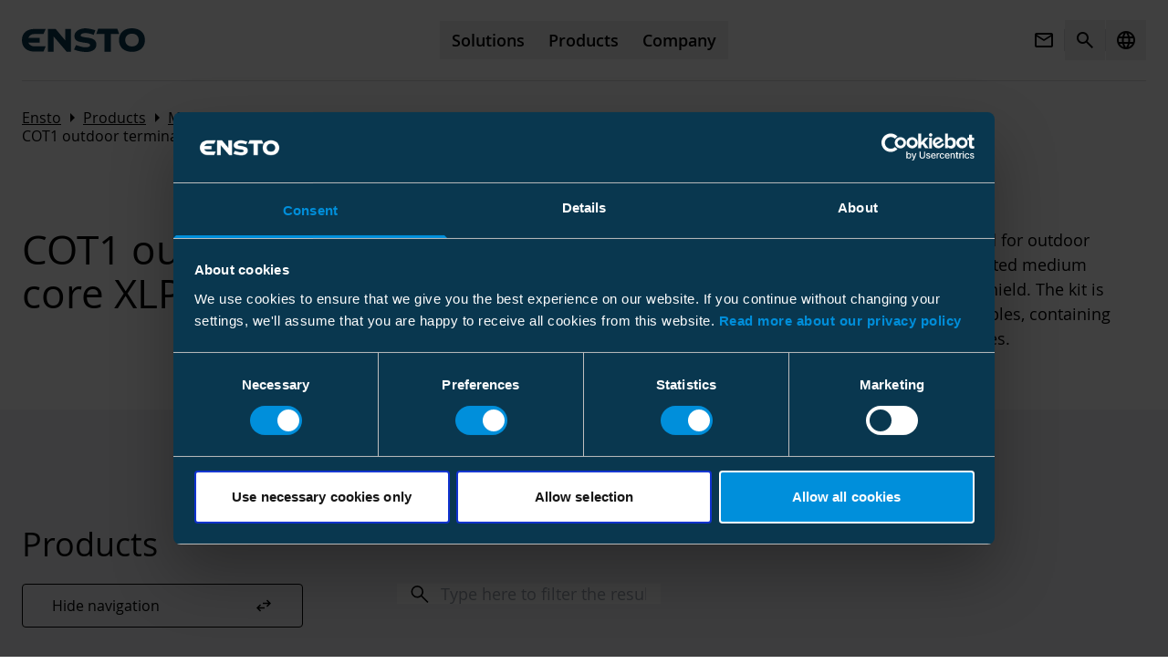

--- FILE ---
content_type: text/html; charset=utf-8
request_url: https://www.ensto.com/en-us/products/medium-voltage-distribution-and-automation/mv-underground-cable-accessories/mv-cold-shrink-terminations/cot1-outdoor-termination-kits-1-core-xlpe-with-cu-wire-shiel/
body_size: 13427
content:

<!doctype html>
<!--[if IE 9 ]>
	<html class="ie9" lang="en-US">
<![endif]-->
<!--[if (gt IE 9)|(lt IE 9)]><!-->
<html lang="en-US">
<!--<![endif]-->
<head>
    

	<meta charset="utf-8" />
	<meta http-equiv="x-ua-compatible" content="IE=10.000">
	<meta name="format-detection" content="telephone=no">
	<meta name="viewport" content="width=device-width, initial-scale=1.0 shrink-to-fit=no">
			<link rel="icon" type="image/png" sizes="32x32" href="/siteassets/company/favicon.ico">
		<link rel="icon" type="image/png" sizes="16x16" href="/siteassets/company/favicon.ico">

	<title>COT1 outdoor termination kits 1 core XLPE with Cu wire shiel | Ensto</title>
    

		<meta property="og:title" content="COT1 outdoor termination kits 1 core XLPE with Cu wire shiel" />
		<meta property="og:url" content="https://www.ensto.com/en-US/products/medium-voltage-distribution-and-automation/mv-underground-cable-accessories/mv-cold-shrink-terminations/cot1-outdoor-termination-kits-1-core-xlpe-with-cu-wire-shiel/" />
			<meta property="og:locale" content="en_US" />
			<meta property="og:description" content="COT1 outdoor termination kits 1 core XLPE with Cu wire shiel" />
			<meta property="og:type" content="article" />
			<meta property="og:image" content="https://static.ensto.com/files/primary-images/COT1_O1.jpg" />
		<meta name="twitter:card" content="summary_large_image">
		<link rel="canonical" href="https://www.ensto.com/en-US/products/medium-voltage-distribution-and-automation/mv-underground-cable-accessories/mv-cold-shrink-terminations/cot1-outdoor-termination-kits-1-core-xlpe-with-cu-wire-shiel/" />
<link href="https://www.ensto.com/products/medium-voltage-distribution-and-automation/mv-underground-cable-accessories/mv-cold-shrink-terminations/cot1-outdoor-termination-kits-1-core-xlpe-with-cu-wire-shiel/" hreflang="en" rel="alternate" /><link href="https://www.ensto.com/en-US/products/medium-voltage-distribution-and-automation/mv-underground-cable-accessories/mv-cold-shrink-terminations/cot1-outdoor-termination-kits-1-core-xlpe-with-cu-wire-shiel/" hreflang="en-US" rel="alternate" /><link href="https://www.ensto.com/fi/Tuotteet/keskijanniteratkaisut-ja-verkostoautomaatio/maakaapelivarusteet/kylmakutistepaatteet/cot1-ulkopaatepakkaukset-1-johtiminen-pex/" hreflang="fi" rel="alternate" /><link href="https://www.ensto.com/fr/Produits/distribution-hta-et-automatisation/accessoires-pour-reseaux-souterrains-hta/terminaisons-hta-retractables-a-froid/cot-kit-dextremites-exterieures-pour-cables-unipolaires-avec-ecran-cable-cuivre/" hreflang="fr" rel="alternate" /><link href="https://www.ensto.com/no/produkter/utstyr-for-12-36kv-distribusjonsnett/kabelutstyr-12-36kv/kaldkrymp-endeavslutninger/cot1-outdoor-termination-kits-1-core-xlpe-with-cu-wire-shiel/" hreflang="no" rel="alternate" /><link href="https://www.ensto.com/pl/produkty/linie-elektroenergetyczne-redniego-napicia/osprzt-do-linii-kablowych-sn/gowice-zimnokurczliwe-sn/cot1---zimnokurczliwe-gowice-napowietrzne-do-kabli-jednoyowych/" hreflang="pl" rel="alternate" /><link href="https://www.ensto.com/sv/Produkter/tillbehor-for-mellanspanning/kabeltillbehor-for-mellanspanning/kallkrympsavslut-for-mellanspanning/utomhusavslut-for-pex-isolerade-kablar-1-ledare/" hreflang="sv" rel="alternate" />
	<script>
!function(T,l,y){var S=T.location,k="script",D="instrumentationKey",C="ingestionendpoint",I="disableExceptionTracking",E="ai.device.",b="toLowerCase",w="crossOrigin",N="POST",e="appInsightsSDK",t=y.name||"appInsights";(y.name||T[e])&&(T[e]=t);var n=T[t]||function(d){var g=!1,f=!1,m={initialize:!0,queue:[],sv:"5",version:2,config:d};function v(e,t){var n={},a="Browser";return n[E+"id"]=a[b](),n[E+"type"]=a,n["ai.operation.name"]=S&&S.pathname||"_unknown_",n["ai.internal.sdkVersion"]="javascript:snippet_"+(m.sv||m.version),{time:function(){var e=new Date;function t(e){var t=""+e;return 1===t.length&&(t="0"+t),t}return e.getUTCFullYear()+"-"+t(1+e.getUTCMonth())+"-"+t(e.getUTCDate())+"T"+t(e.getUTCHours())+":"+t(e.getUTCMinutes())+":"+t(e.getUTCSeconds())+"."+((e.getUTCMilliseconds()/1e3).toFixed(3)+"").slice(2,5)+"Z"}(),iKey:e,name:"Microsoft.ApplicationInsights."+e.replace(/-/g,"")+"."+t,sampleRate:100,tags:n,data:{baseData:{ver:2}}}}var h=d.url||y.src;if(h){function a(e){var t,n,a,i,r,o,s,c,u,p,l;g=!0,m.queue=[],f||(f=!0,t=h,s=function(){var e={},t=d.connectionString;if(t)for(var n=t.split(";"),a=0;a<n.length;a++){var i=n[a].split("=");2===i.length&&(e[i[0][b]()]=i[1])}if(!e[C]){var r=e.endpointsuffix,o=r?e.location:null;e[C]="https://"+(o?o+".":"")+"dc."+(r||"services.visualstudio.com")}return e}(),c=s[D]||d[D]||"",u=s[C],p=u?u+"/v2/track":d.endpointUrl,(l=[]).push((n="SDK LOAD Failure: Failed to load Application Insights SDK script (See stack for details)",a=t,i=p,(o=(r=v(c,"Exception")).data).baseType="ExceptionData",o.baseData.exceptions=[{typeName:"SDKLoadFailed",message:n.replace(/\./g,"-"),hasFullStack:!1,stack:n+"\nSnippet failed to load ["+a+"] -- Telemetry is disabled\nHelp Link: https://go.microsoft.com/fwlink/?linkid=2128109\nHost: "+(S&&S.pathname||"_unknown_")+"\nEndpoint: "+i,parsedStack:[]}],r)),l.push(function(e,t,n,a){var i=v(c,"Message"),r=i.data;r.baseType="MessageData";var o=r.baseData;return o.message='AI (Internal): 99 message:"'+("SDK LOAD Failure: Failed to load Application Insights SDK script (See stack for details) ("+n+")").replace(/\"/g,"")+'"',o.properties={endpoint:a},i}(0,0,t,p)),function(e,t){if(JSON){var n=T.fetch;if(n&&!y.useXhr)n(t,{method:N,body:JSON.stringify(e),mode:"cors"});else if(XMLHttpRequest){var a=new XMLHttpRequest;a.open(N,t),a.setRequestHeader("Content-type","application/json"),a.send(JSON.stringify(e))}}}(l,p))}function i(e,t){f||setTimeout(function(){!t&&m.core||a()},500)}var e=function(){var n=l.createElement(k);n.src=h;var e=y[w];return!e&&""!==e||"undefined"==n[w]||(n[w]=e),n.onload=i,n.onerror=a,n.onreadystatechange=function(e,t){"loaded"!==n.readyState&&"complete"!==n.readyState||i(0,t)},n}();y.ld<0?l.getElementsByTagName("head")[0].appendChild(e):setTimeout(function(){l.getElementsByTagName(k)[0].parentNode.appendChild(e)},y.ld||0)}try{m.cookie=l.cookie}catch(p){}function t(e){for(;e.length;)!function(t){m[t]=function(){var e=arguments;g||m.queue.push(function(){m[t].apply(m,e)})}}(e.pop())}var n="track",r="TrackPage",o="TrackEvent";t([n+"Event",n+"PageView",n+"Exception",n+"Trace",n+"DependencyData",n+"Metric",n+"PageViewPerformance","start"+r,"stop"+r,"start"+o,"stop"+o,"addTelemetryInitializer","setAuthenticatedUserContext","clearAuthenticatedUserContext","flush"]),m.SeverityLevel={Verbose:0,Information:1,Warning:2,Error:3,Critical:4};var s=(d.extensionConfig||{}).ApplicationInsightsAnalytics||{};if(!0!==d[I]&&!0!==s[I]){var c="onerror";t(["_"+c]);var u=T[c];T[c]=function(e,t,n,a,i){var r=u&&u(e,t,n,a,i);return!0!==r&&m["_"+c]({message:e,url:t,lineNumber:n,columnNumber:a,error:i}),r},d.autoExceptionInstrumented=!0}return m}(y.cfg);function a(){y.onInit&&y.onInit(n)}(T[t]=n).queue&&0===n.queue.length?(n.queue.push(a),n.trackPageView({})):a()}(window,document,{src: "https://js.monitor.azure.com/scripts/b/ai.2.gbl.min.js", crossOrigin: "anonymous", cfg: { instrumentationKey:'1be117f0-5252-482f-8e59-b296abfe1086', disableCookiesUsage: false }});
</script>

	<meta name="msapplication-TileColor" content="#ffffff">
	<meta name="theme-color" content="#ffffff">
	<link href="/Static/dist/global.c6ea893ccf7d0569cd32.css" rel="stylesheet" />
	<link href="/Static/dist/designsystem.b87927c856979c2b1f05.css" rel="stylesheet" />
	

	


</head>

<body class="bg-white">
	


<!-- Google Tag Manager -->
<script>(function(w,d,s,l,i){w[l]=w[l]||[];w[l].push({'gtm.start':
new Date().getTime(),event:'gtm.js'});var f=d.getElementsByTagName(s)[0],
j=d.createElement(s),dl=l!='dataLayer'?'&l='+l:'';j.async=true;j.src=
'https://sst.ensto.com/ensto.js?id='+i+dl;f.parentNode.insertBefore(j,f);
})(window,document,'script','dataLayer','GTM-NLRQMR');</script>
<!-- End Google Tag Manager -->

<!-- Google Tag Manager (noscript) -->
<noscript><iframe src="https://www.googletagmanager.com/ns.html?id=GTM-NLRQMR"
height="0" width="0" style="display:none;visibility:hidden"></iframe></noscript>
<!-- End Google Tag Manager (noscript) -->
	
	<div class="page-wrapper overflow-hidden">

	<header class="page-header bg-white relative z-20">
		

<div class="container 4xl:max-w-screen-2xl max-w-screen-1xl z-10">
    <div class="main-navigation border-b border-misty-40 content-around flex items-center py-22">
        <div class="flex items-center md:w-3/12">
                <a href="/en-US/" class="bg-white inline-block text-effect-blue hover:text-electric-blue">
                    <svg width="135" height="26" viewBox="0 0 135 26" fill="none" xmlns="http://www.w3.org/2000/svg" class="logo max-w-[116px] md:max-w-[137px]">
                        <path fill-rule="evenodd" clip-rule="evenodd" d="M120.606 19.917C116.534 19.917 113.247 17.5868 113.247 12.9264C113.247 8.26604 116.559 5.93585 120.606 5.93585C124.677 5.93585 127.989 8.26604 127.989 12.9264C127.989 17.5868 124.677 19.917 120.606 19.917ZM120.606 0C112.757 0 106.379 4.31698 106.379 12.9264C106.379 21.5359 112.732 25.8528 120.606 25.8528C128.455 25.8528 134.857 21.5359 134.857 12.9264C134.832 4.31698 128.455 0 120.606 0Z" fill="currentColor" />
                        <path fill-rule="evenodd" clip-rule="evenodd" d="M13.4906 6.35271H23.6453L26.0736 0.760254L13.4906 0.784784C5.93585 0.784784 0 4.80743 0 13.098C0 21.3886 5.93585 25.5338 13.4906 25.5338H23.6453L26.0736 19.8188H13.4906C10.5962 19.8188 8.09434 18.1754 7.0151 15.7471H19.3774V10.4244H7.06415C8.29057 7.87346 10.4491 6.35271 13.4906 6.35271Z" fill="currentColor" />
                        <path fill-rule="evenodd" clip-rule="evenodd" d="M47.5849 0.73584V13.466L36.9887 0.73584H28.4774V25.6321H34.6585V8.85471L48.983 25.6321H53.7906V0.73584H47.5849Z" fill="currentColor" />
                        <path fill-rule="evenodd" clip-rule="evenodd" d="M104.564 0.539551H83.5679L81.4585 6.32823H90.4604V25.632H97.5981V6.32823H106.674L104.564 0.539551Z" fill="currentColor" />
                        <path fill-rule="evenodd" clip-rule="evenodd" d="M70.8623 10.1303C66.6189 9.59066 64.3377 9.10009 64.4604 7.70198C64.534 6.86802 65.2698 6.18122 66.2019 5.8133C70.8377 4.04726 78.6868 7.26047 78.6868 7.26047C78.6868 7.26047 80.2321 3.01707 80.5264 2.20764C78.9811 1.66801 72.383 -0.441419 67.3792 0.196317C61.6887 0.932166 57.5679 4.14538 57.5679 8.43783C57.5679 13.7114 61.2226 14.4963 66.1528 15.4284C71.3774 16.4341 74.6887 16.0416 74.6887 18.6416C74.6887 20.5548 71.7453 20.8246 69.2189 20.8246C65.7849 20.7756 59.3585 18.3963 59.3585 18.3963L57.1509 23.3756C57.1509 23.3756 63.0868 26.0001 70.8132 26.0001C75.0566 26.0001 81.6547 24.2341 81.6547 17.8567C81.6547 11.4793 75.1057 10.6699 70.8623 10.1303Z" fill="currentColor" />
                    </svg>
                </a>
        </div>
        <nav class="hidden mx-auto text-center md:block md:w-6/12">
            <div class="inline-block">
                <ul class="main-navigation__list flex font-primary-semibold justify-center text-left">


    <li class="main-navigation__item">
        <button class="main-navigation__link block group px-13 py-10 relative" data-dropdown="dropdown1" aria-haspopup="true" aria-expanded="false"><span class="relative md:after:block after:content-[''] md:after:absolute md:after:h-[1px] md:after:bg-black md:after:w-full md:after:scale-x-0 md:after:transition md:after:duration-300 md:after:origin-left md:after:group-hover:scale-x-100">Solutions</span></button>
        <div id="dropdown1" class="main-navigation__dropdown absolute bg-white left-0 py-80 top-[89px] w-full z-10">
            <div class="container 4xl:max-w-screen-2xl max-w-screen-1xl">
                <div class="flex mb-64">
                    <a href="/en-US/solutions/" class="flex items-center text-2xl-heading hover:text-effect-blue-80 focus:text-effect-blue-80">
                        <span class="font-primary pr-10">Solutions</span>
                        <span class="material-icons" aria-hidden="true">Arrow_forward</span>
                    </a>
                    <button class="main-navigation__dropdown-close ml-auto p-10 hover:text-effect-blue-80 focus:text-effect-blue-80">
                        <span class="material-icons">Close</span>
                    </button>
                </div>
                <div>
                    <div class="mb-24 text-grey-80 text-xs-heading uppercase"></div>
                    <div class="border-b border-misty-40 font-primary grid gap-32 grid-cols-1 pb-32 lg:grid-cols-2">
                            <div class="grid gap-32 grid-cols-2 text-body-s">
                                    <a href="/en-US/solutions/sustainable-solutions-for-electricity-distribution/" class="solution-link block group">
                                        <div class="overflow-hidden rounded-img">
                                            
		<img class="block duration-500 ease-in-out transition will-change-transform group-hover:scale-105 group-focus:scale-105" src="/siteassets/solutions/sustainable-solutions/transmission-line-with-city-lights.jpg?w=320&amp;h=180&amp;mode=DownFill&amp;hash=502a21254c6ec49e4d4bed7a096ad7a7" alt="Transmission-line-with-city-lights.jpg"
		     srcset="/siteassets/solutions/sustainable-solutions/transmission-line-with-city-lights.jpg?w=320&amp;h=180&amp;mode=DownFill&amp;hash=502a21254c6ec49e4d4bed7a096ad7a7 320w, /siteassets/solutions/sustainable-solutions/transmission-line-with-city-lights.jpg?w=660&amp;h=371&amp;mode=DownFill&amp;hash=713bb86cf2cfbced1f38c7161ba19cb4 660w"
		     sizes="(min-width: 640px) 660, 100vw" />

                                        </div>
                                    </a>
                                <ul>
                                    <li class="mb-10">
                                            <a href="/en-US/solutions/sustainable-solutions-for-electricity-distribution/" class="inline-block font-primary-bold hover:text-effect-blue-80 focus:text-effect-blue-80">Sustainable Solutions for Electricity Distribution</a>
                                    </li>
                                        <li class="mb-10">
                                            <a href="/en-US/solutions/sustainable-solutions-for-electricity-distribution/improving-the-critical-electrical-infrastructure/" class="inline-block hover:text-effect-blue-80 focus:text-effect-blue-80">Improving the Critical Electrical Infrastructure</a>
                                        </li>
                                        <li class="mb-10">
                                            <a href="/en-US/solutions/sustainable-solutions-for-electricity-distribution/shortening-power-outages/" class="inline-block hover:text-effect-blue-80 focus:text-effect-blue-80">Shortening Power Outages</a>
                                        </li>
                                        <li class="mb-10">
                                            <a href="/en-US/solutions/sustainable-solutions-for-electricity-distribution/enabling-green-transition/" class="inline-block hover:text-effect-blue-80 focus:text-effect-blue-80">Enabling Green Transition</a>
                                        </li>
                                        <li class="mb-10">
                                            <a href="/en-US/solutions/sustainable-solutions-for-electricity-distribution/mitigating-the-impact-of-extreme-weather-conditions/" class="inline-block hover:text-effect-blue-80 focus:text-effect-blue-80">Mitigating the Impact of Extreme Weather Conditions</a>
                                        </li>
                                        <li class="mb-10">
                                            <a href="/en-US/solutions/sustainable-solutions-for-electricity-distribution/improving-electrical-safety/" class="inline-block hover:text-effect-blue-80 focus:text-effect-blue-80">Improving Electrical Safety </a>
                                        </li>
                                </ul>
                            </div>
                    </div>
                </div>
                <div>
                    <div class="my-24 text-grey-80 text-xs-heading uppercase">Our Offering</div>
                    <div class="font-primary grid gap-32 grid-cols-2 pb-32 lg:grid-cols-4">
                            <ul class="text-body-s">
                                <li class="mb-10">
                                    <a href="/en-US/solutions/line-and-cable-accessories/" class="inline-block font-primary-bold group hover:text-effect-blue-80 focus:text-effect-blue-80">
                                        <div class="aspect-[16.1/9] mb-24 overflow-hidden rounded-img">
                                            
		<img class="block duration-500 ease-in-out transition will-change-transform group-hover:scale-105 group-focus:scale-105" src="/siteassets/line-and-cable-accessories.jpg?w=320&amp;h=180&amp;mode=DownFill&amp;hash=502a21254c6ec49e4d4bed7a096ad7a7" alt="Line-and-Cable-Accessories.jpg"
		     srcset="/siteassets/line-and-cable-accessories.jpg?w=320&amp;h=180&amp;mode=DownFill&amp;hash=502a21254c6ec49e4d4bed7a096ad7a7 320w, /siteassets/line-and-cable-accessories.jpg?w=660&amp;h=371&amp;mode=DownFill&amp;hash=713bb86cf2cfbced1f38c7161ba19cb4 660w"
		     sizes="(min-width: 640px) 660, 100vw" />

                                        </div>
                                        Line and Cable Accessories
                                    </a>
                                </li>
                                    <li class="mb-10">
                                        <a href="/en-US/solutions/line-and-cable-accessories/overhead-line-accessories/" class="inline-block hover:text-effect-blue-80 focus:text-effect-blue-80">Overhead Line Accessories</a>
                                    </li>
                                    <li class="mb-10">
                                        <a href="/en-US/solutions/line-and-cable-accessories/underground-cable-accessories/" class="inline-block hover:text-effect-blue-80 focus:text-effect-blue-80">Underground Cable Accessories</a>
                                    </li>
                            </ul>
                            <ul class="text-body-s">
                                <li class="mb-10">
                                    <a href="/en-US/solutions/distribution-automation/" class="inline-block font-primary-bold group hover:text-effect-blue-80 focus:text-effect-blue-80">
                                        <div class="aspect-[16.1/9] mb-24 overflow-hidden rounded-img">
                                            
		<img class="block duration-500 ease-in-out transition will-change-transform group-hover:scale-105 group-focus:scale-105" src="/siteassets/distribution-automation-senegal.jpg?w=320&amp;h=180&amp;mode=DownFill&amp;hash=502a21254c6ec49e4d4bed7a096ad7a7" alt="Distribution-Automation-Senegal.jpg"
		     srcset="/siteassets/distribution-automation-senegal.jpg?w=320&amp;h=180&amp;mode=DownFill&amp;hash=502a21254c6ec49e4d4bed7a096ad7a7 320w, /siteassets/distribution-automation-senegal.jpg?w=660&amp;h=371&amp;mode=DownFill&amp;hash=713bb86cf2cfbced1f38c7161ba19cb4 660w"
		     sizes="(min-width: 640px) 660, 100vw" />

                                        </div>
                                        Distribution Automation
                                    </a>
                                </li>
                                    <li class="mb-10">
                                        <a href="/en-US/solutions/distribution-automation/surge-protection/" class="inline-block hover:text-effect-blue-80 focus:text-effect-blue-80">Surge Protection</a>
                                    </li>
                            </ul>
                            <ul class="text-body-s">
                                <li class="mb-10">
                                    <a href="/en-US/solutions/protection-and-control/" class="inline-block font-primary-bold group hover:text-effect-blue-80 focus:text-effect-blue-80">
                                        <div class="aspect-[16.1/9] mb-24 overflow-hidden rounded-img">
                                            
		<img class="block duration-500 ease-in-out transition will-change-transform group-hover:scale-105 group-focus:scale-105" src="/siteassets/protectio-automation-and-control.jpg?w=320&amp;h=180&amp;mode=DownFill&amp;hash=502a21254c6ec49e4d4bed7a096ad7a7" alt="Protection-Automation-and-Control.jpg"
		     srcset="/siteassets/protectio-automation-and-control.jpg?w=320&amp;h=180&amp;mode=DownFill&amp;hash=502a21254c6ec49e4d4bed7a096ad7a7 320w, /siteassets/protectio-automation-and-control.jpg?w=660&amp;h=371&amp;mode=DownFill&amp;hash=713bb86cf2cfbced1f38c7161ba19cb4 660w"
		     sizes="(min-width: 640px) 660, 100vw" />

                                        </div>
                                        Protection and Control
                                    </a>
                                </li>
                                    <li class="mb-10">
                                        <a href="https://www.arcteq.com/protection-relays/" class="inline-block hover:text-effect-blue-80 focus:text-effect-blue-80">Protection Relays</a>
                                    </li>
                                    <li class="mb-10">
                                        <a href="https://www.arcteq.com/aq-100-arc-flash-protection-series/" class="inline-block hover:text-effect-blue-80 focus:text-effect-blue-80">Arc Flash Protection</a>
                                    </li>
                                    <li class="mb-10">
                                        <a href="https://www.arcteq.com/fault-detection/" class="inline-block hover:text-effect-blue-80 focus:text-effect-blue-80">Fault Detection</a>
                                    </li>
                            </ul>
                    </div>
                </div>
            </div>
        </div>
    </li>


    <li class="main-navigation__item">
        <button class="main-navigation__link block group px-13 py-10 relative" data-dropdown="dropdown2" aria-haspopup="true" aria-expanded="false"><span class="relative md:after:block after:content-[''] md:after:absolute md:after:h-[1px] md:after:bg-black md:after:w-full md:after:scale-x-0 md:after:transition md:after:duration-300 md:after:origin-left md:after:group-hover:scale-x-100">Products</span></button>
        <div id="dropdown2" class="main-navigation__dropdown absolute bg-white left-0 py-80 top-[89px] w-full z-10">
            <div class="container 4xl:max-w-screen-2xl max-w-screen-1xl">
                <div class="flex mb-64">
                    <a href="/en-US/products/" class="flex items-center text-2xl-heading hover:text-effect-blue-80 focus:text-effect-blue-80">
                        <span class="font-primary pr-10">Products</span>
                        <span class="material-icons" aria-hidden="true">Arrow_forward</span>
                    </a>
                    <button class="main-navigation__dropdown-close ml-auto p-10 hover:text-effect-blue-80 focus:text-effect-blue-80">
                        <span class="material-icons">Close</span>
                    </button>
                </div>
                <div>
                    <div class="grid gap-32 grid-cols-2 pb-32 lg:grid-cols-4 text-body-s">
                            <div>
                                <a href="/en-US/products/low-voltage-distribution-and-automation/" class="block group">
                                    <div class="mb-24 overflow-hidden rounded-img">
                                        
		<img class="block duration-500 ease-in-out transition group-hover:scale-105 group-focus:scale-105" src="/siteassets/products/low-voltage-distribution-automation.jpg?w=320&amp;h=180&amp;mode=DownFill&amp;hash=502a21254c6ec49e4d4bed7a096ad7a7" alt="low-voltage-distribution-automation.jpg"
		     srcset="/siteassets/products/low-voltage-distribution-automation.jpg?w=320&amp;h=180&amp;mode=DownFill&amp;hash=502a21254c6ec49e4d4bed7a096ad7a7 320w, /siteassets/products/low-voltage-distribution-automation.jpg?w=660&amp;h=371&amp;mode=DownFill&amp;hash=713bb86cf2cfbced1f38c7161ba19cb4 660w"
		     sizes="(min-width: 640px) 660, 100vw" />

                                    </div>
                                    <div class="inline-block font-primary-bold group-hover:text-effect-blue-80 group-focus:text-effect-blue-80">Low voltage distribution and automation</div>
                                </a>
                            </div>
                            <div>
                                <a href="/en-US/products/medium-voltage-distribution-and-automation/" class="block group">
                                    <div class="mb-24 overflow-hidden rounded-img">
                                        
		<img class="block duration-500 ease-in-out transition group-hover:scale-105 group-focus:scale-105" src="/siteassets/products/medium-voltage-distribution-automation-.jpg?w=320&amp;h=180&amp;mode=DownFill&amp;hash=502a21254c6ec49e4d4bed7a096ad7a7" alt="medium-voltage-distribution-automation-.jpg"
		     srcset="/siteassets/products/medium-voltage-distribution-automation-.jpg?w=320&amp;h=180&amp;mode=DownFill&amp;hash=502a21254c6ec49e4d4bed7a096ad7a7 320w, /siteassets/products/medium-voltage-distribution-automation-.jpg?w=660&amp;h=371&amp;mode=DownFill&amp;hash=713bb86cf2cfbced1f38c7161ba19cb4 660w"
		     sizes="(min-width: 640px) 660, 100vw" />

                                    </div>
                                    <div class="inline-block font-primary-bold group-hover:text-effect-blue-80 group-focus:text-effect-blue-80">Medium voltage distribution and automation</div>
                                </a>
                            </div>
                    </div>
                </div>
                    <div class="pt-32">
                        <a href="/en-US/products/downloads/" class="button button--electric-blue">Go to Downloads</a>
                    </div>
            </div>
        </div>
    </li>


    <li class="main-navigation__item">
        <button class="main-navigation__link block group px-13 py-10 relative" data-dropdown="dropdown3" aria-haspopup="true" aria-expanded="false"><span class="relative md:after:block after:content-[''] md:after:absolute md:after:h-[1px] md:after:bg-black md:after:w-full md:after:scale-x-0 md:after:transition md:after:duration-300 md:after:origin-left md:after:group-hover:scale-x-100">Company</span></button>
        <div id="dropdown3" class="main-navigation__dropdown absolute bg-white left-0 py-80 top-[89px] w-full z-10">
            <div class="container 4xl:max-w-screen-2xl max-w-screen-1xl">
                <div class="flex mb-64">
                    <a href="/en-US/company/" class="flex items-center text-2xl-heading hover:text-effect-blue-80 focus:text-effect-blue-80">
                        <span class="font-primary pr-10">Company</span>
                        <span class="material-icons" aria-hidden="true">Arrow_forward</span>
                    </a>
                    <button class="main-navigation__dropdown-close ml-auto p-10 hover:text-effect-blue-80 focus:text-effect-blue-80">
                        <span class="material-icons">Close</span>
                    </button>
                </div>
                <div>
                    <div class="font-primary grid gap-32 grid-cols-2 pb-32 lg:grid-cols-4 text-body-s">
                        <div class="col-span-3 grid gap-32 grid-cols-2 lg:grid-cols-3">
                                <ul>
                                    <li class="mb-10">
                                        <a href="/en-US/company/about-us/" class="inline-block font-primary-bold hover:text-effect-blue-80 focus:text-effect-blue-80">About Us</a>
                                    </li>
                                        <li class="mb-10">
                                            <a href="/en-US/company/about-us/owners-board-management/" class="inline-block text-body-s hover:text-grey-60 focus:text-grey-60">Owners, Board and Management</a>
                                        </li>
                                        <li class="mb-10">
                                            <a href="/en-US/company/about-us/values/" class="inline-block text-body-s hover:text-grey-60 focus:text-grey-60">Values</a>
                                        </li>
                                        <li class="mb-10">
                                            <a href="/en-US/company/about-us/history/" class="inline-block text-body-s hover:text-grey-60 focus:text-grey-60">History</a>
                                        </li>
                                </ul>
                                <ul>
                                    <li class="mb-10">
                                        <a href="/en-US/company/careers/" class="inline-block font-primary-bold hover:text-effect-blue-80 focus:text-effect-blue-80">Careers and Personnel</a>
                                    </li>
                                        <li class="mb-10">
                                            <a href="/company/newsroom/blogs/?categoryTag=36" class="inline-block text-body-s hover:text-grey-60 focus:text-grey-60">Meet Ensto People</a>
                                        </li>
                                        <li class="mb-10">
                                            <a href="https://careers.ensto.com/" class="inline-block text-body-s hover:text-grey-60 focus:text-grey-60">Join Us</a>
                                        </li>
                                </ul>
                                <ul>
                                    <li class="mb-10">
                                        <a href="/en-US/company/way-of-working/" class="inline-block font-primary-bold hover:text-effect-blue-80 focus:text-effect-blue-80">Way of Working</a>
                                    </li>
                                        <li class="mb-10">
                                            <a href="/en-US/company/way-of-working/general-sales-conditions/" class="inline-block text-body-s hover:text-grey-60 focus:text-grey-60">General Sales Conditions</a>
                                        </li>
                                        <li class="mb-10">
                                            <a href="/en-US/company/way-of-working/standard-guarantee-and-liability-terms/" class="inline-block text-body-s hover:text-grey-60 focus:text-grey-60">Standard Guarantee and Liability Terms</a>
                                        </li>
                                        <li class="mb-10">
                                            <a href="/en-US/company/way-of-working/policies-and-certificates/" class="inline-block text-body-s hover:text-grey-60 focus:text-grey-60">Policies and Certificates</a>
                                        </li>
                                        <li class="mb-10">
                                            <a href="/en-US/company/way-of-working/supplying-to-ensto/" class="inline-block text-body-s hover:text-grey-60 focus:text-grey-60">Supplying to Ensto</a>
                                        </li>
                                </ul>
                                <ul>
                                    <li class="mb-10">
                                        <a href="/en-US/company/newsroom/" class="inline-block font-primary-bold hover:text-effect-blue-80 focus:text-effect-blue-80">Newsroom</a>
                                    </li>
                                        <li class="mb-10">
                                            <a href="/company/newsroom/articles/?categoryTag=35" class="inline-block text-body-s hover:text-grey-60 focus:text-grey-60">Articles</a>
                                        </li>
                                        <li class="mb-10">
                                            <a href="/company/newsroom/blogs/?categoryTag=36" class="inline-block text-body-s hover:text-grey-60 focus:text-grey-60">Blogs</a>
                                        </li>
                                        <li class="mb-10">
                                            <a href="/company/newsroom/company-news/?categoryTag=87" class="inline-block text-body-s hover:text-grey-60 focus:text-grey-60">Company News</a>
                                        </li>
                                        <li class="mb-10">
                                            <a href="/company/newsroom/customer-cases/?categoryTag=90" class="inline-block text-body-s hover:text-grey-60 focus:text-grey-60">Customer Cases</a>
                                        </li>
                                        <li class="mb-10">
                                            <a href="/company/newsroom/product-news/?categoryTag=88" class="inline-block text-body-s hover:text-grey-60 focus:text-grey-60">Product News</a>
                                        </li>
                                </ul>
                                <ul>
                                    <li class="mb-10">
                                        <a href="/en-US/company/sustainability/" class="inline-block font-primary-bold hover:text-effect-blue-80 focus:text-effect-blue-80">Sustainability</a>
                                    </li>
                                        <li class="mb-10">
                                            <a href="/en-US/company/sustainability/climate-and-circularity/" class="inline-block text-body-s hover:text-grey-60 focus:text-grey-60">Climate and Circularity</a>
                                        </li>
                                        <li class="mb-10">
                                            <a href="/en-US/company/sustainability/safe-workplace/" class="inline-block text-body-s hover:text-grey-60 focus:text-grey-60">Safe and Inclusive Workplace</a>
                                        </li>
                                        <li class="mb-10">
                                            <a href="/en-US/company/sustainability/ethics-and-compliance/" class="inline-block text-body-s hover:text-grey-60 focus:text-grey-60">Ethics and Compliance</a>
                                        </li>
                                        <li class="mb-10">
                                            <a href="/en-US/company/sustainability/whistleblowing-channel/" class="inline-block text-body-s hover:text-grey-60 focus:text-grey-60">Whistleblowing Channel</a>
                                        </li>
                                </ul>
                                <ul>
                                    <li class="mb-10">
                                        <a href="/en-US/company/contacts/" class="inline-block font-primary-bold hover:text-effect-blue-80 focus:text-effect-blue-80">Contacts</a>
                                    </li>
                                        <li class="mb-10">
                                            <a href="/en-US/company/contacts/contact-us/" class="inline-block text-body-s hover:text-grey-60 focus:text-grey-60">Contact Us</a>
                                        </li>
                                        <li class="mb-10">
                                            <a href="/en-US/company/contacts/ensto-companies/" class="inline-block text-body-s hover:text-grey-60 focus:text-grey-60">Ensto Companies Worldwide</a>
                                        </li>
                                </ul>
                        </div>
                            <div class="main-navigation__dropdown-highlight col-span-1 relative">
                                <a href="/en-US/company/careers/" class="block group">
                                    <div class="mb-24 overflow-hidden rounded-img">
                                        

                                    </div>
                                    <div class="font-primary-bold mb-16 text-m-heading group-hover:text-effect-blue-80 group-focus:text-effect-blue-80">Careers and Personnel</div>
                                    <div class="font-primary mb-24 text-body-s">Ensto is an international tech company creating smart electricity distribution networks. But we also do so much more. We want to build the world&#x2019;s best connections, and help our people feel more connected with their work, each other, and the environment.&#x200B;</div>
                                    <div class="inline-flex items-center justify-center font-primary-bold group-hover:text-effect-blue-80 group-focus:text-effect-blue-80">
                                        <span class="pr-10">Read More</span>
                                        <span class="material-icons" aria-hidden="true">Arrow_forward</span>
                                    </div>
                                </a>
                            </div>
                    </div>
                </div>
            </div>
        </div>
    </li>
                </ul>
            </div>
        </nav>
        <div class="text-right ml-auto md:w-3/12">
            <div class="inline-block">
                <ul class="main-navigation-utils__list flex justify-end">
                        <li class="hidden md:flex md:items-center">
                            <a href="/en-US/company/contacts/contact-us/" class="flex group items-center p-10">
                                <span class="material-icons font-light relative md:after:block after:content-[''] md:after:absolute md:after:h-[1px] md:after:bg-black md:after:w-full md:after:scale-x-0 md:after:transition md:after:duration-300 md:after:origin-left md:after:group-hover:scale-x-100">Mail</span>
                            </a>
                        </li>
                        <li class="hidden items-center md:flex">
                            <span class="bg-misty-40 block h-24 w-1"></span>
                        </li>
                    <li class="header-search flex items-center">
                        <button class="main-navigation__link main-navigation__link-search flex group items-center p-5 md:p-10" data-dropdown="dropdown4" aria-haspopup="true" aria-expanded="false">
                            <span class="material-icons font-light relative md:after:block after:content-[''] md:after:absolute md:after:h-[1px] md:after:bg-black md:after:w-full md:after:scale-x-0 md:after:transition md:after:duration-300 md:after:origin-left md:after:group-hover:scale-x-100">Search</span>
                        </button>
                        <div id="dropdown4" class="main-navigation__dropdown absolute bg-white left-0 py-80 top-[90px] w-full z-10 md:top-[89px]">
                            <div class="container max-w-screen-1xl 4xl:max-w-screen-2xl">
                                <div class="flex mb-64">
                                    <div class="flex items-center text-2xl-heading">
                                        <span class="pr-10">What are you looking for?</span>
                                    </div>
                                    <button class="main-navigation__dropdown-close ml-auto p-10 hover:text-grey-60 focus:text-grey-60">
                                        <span class="material-icons">Close</span>
                                    </button>
                                </div>
                                
	<div data-react-component="navigationSearch" data-props='{"heading":"What are you looking for?","searchLabel":"Search","cancelLabel":"Cancel","suggestionsLabel":"Suggested searches","searchTip":"Click Search for more detailed results","searchPageUrl":"/en-US/search/","lang":"en-US","placeholder":"Write a search word..."}'></div>

                            </div>
                        </div>
                    </li>
                    <li class="hidden items-center md:flex">
                        <span class="bg-misty-40 block h-24 w-1"></span>
                    </li>
                    <li class="header-language-selector md:items-center">
                        <button class="main-navigation__link group hidden items-center p-10 md:flex" data-dropdown="dropdown5" aria-haspopup="true" aria-expanded="false">
                            <span class="material-icons font-light relative md:after:block after:content-[''] md:after:absolute md:after:h-[1px] md:after:bg-black md:after:w-full md:after:scale-x-0 md:after:transition md:after:duration-300 md:after:origin-left md:after:group-hover:scale-x-100">language</span>
                        </button>
                        <div id="dropdown5" class="main-navigation__dropdown absolute bg-white left-0 py-80 top-[89px] w-full z-10">
                            <div class="container max-w-screen-1xl 4xl:max-w-screen-2xl">
                                <div class="flex mb-64">
                                    <div class="flex items-center text-2xl-heading">
                                        <span class="pr-10">Choose Market Area</span>
                                    </div>
                                    <button class="main-navigation__dropdown-close ml-auto p-10 hover:text-grey-60 focus:text-grey-60">
                                        <span class="material-icons">Close</span>
                                    </button>
                                </div>
                                <div class="grid grid-cols-1 gap-32 sm:grid-cols-2 md:grid-cols-4 xl:grid-cols-6">
                                        <a href="/fi/" target="_top" class="block relative text-left md:border-b md:border-electric-blue md:after:block after:content-[''] md:after:absolute md:after:h-[1px] md:after:bg-black md:after:w-full md:after:scale-x-0 md:after:transition md:after:duration-300 md:after:origin-left md:after:hover:scale-x-100 md:hover:text-effect-blue-80"><span class="block md:p-16 md:pl-0">Finland</span></a>
                                        <a href="/fr/" target="_top" class="block relative text-left md:border-b md:border-electric-blue md:after:block after:content-[''] md:after:absolute md:after:h-[1px] md:after:bg-black md:after:w-full md:after:scale-x-0 md:after:transition md:after:duration-300 md:after:origin-left md:after:hover:scale-x-100 md:hover:text-effect-blue-80"><span class="block md:p-16 md:pl-0">France</span></a>
                                        <a href="/no/" target="_top" class="block relative text-left md:border-b md:border-electric-blue md:after:block after:content-[''] md:after:absolute md:after:h-[1px] md:after:bg-black md:after:w-full md:after:scale-x-0 md:after:transition md:after:duration-300 md:after:origin-left md:after:hover:scale-x-100 md:hover:text-effect-blue-80"><span class="block md:p-16 md:pl-0">Norway</span></a>
                                        <a href="/pl/" target="_top" class="block relative text-left md:border-b md:border-electric-blue md:after:block after:content-[''] md:after:absolute md:after:h-[1px] md:after:bg-black md:after:w-full md:after:scale-x-0 md:after:transition md:after:duration-300 md:after:origin-left md:after:hover:scale-x-100 md:hover:text-effect-blue-80"><span class="block md:p-16 md:pl-0">Poland</span></a>
                                        <a href="/sv/" target="_top" class="block relative text-left md:border-b md:border-electric-blue md:after:block after:content-[''] md:after:absolute md:after:h-[1px] md:after:bg-black md:after:w-full md:after:scale-x-0 md:after:transition md:after:duration-300 md:after:origin-left md:after:hover:scale-x-100 md:hover:text-effect-blue-80"><span class="block md:p-16 md:pl-0">Sweden</span></a>
                                        <a href="/en-US/" target="_top" class="block relative text-left md:border-b md:border-electric-blue md:after:block after:content-[''] md:after:absolute md:after:h-[1px] md:after:bg-black md:after:w-full md:after:scale-x-0 md:after:transition md:after:duration-300 md:after:origin-left md:after:hover:scale-x-100 md:hover:text-effect-blue-80"><span class="block md:p-16 md:pl-0">North America</span></a>
                                </div>
                                <div class="pt-[8.2rem]">
                                    <a href="/" class="button button--electric-blue">Go to Global Site</a>
                                </div>
                            </div>
                        </div>
                    </li>
                    <li class="md:hidden">
                        <button class="mobile-navigation-toggler" aria-expanded="false">
                            <span aria-hidden="true"></span>
                            <strong class="sr-only">Menu</strong>
                        </button>
                    </li>
                </ul>
            </div>
        </div>
        <nav class="mobile-navigation bg-white absolute hidden h-[calc(100vh-95px)] left-0 overflow-auto overflow-x-hidden px-25 top-[96px] w-full md:!hidden" aria-hidden="true">
            <ul class="absolute z-40 duration-300 ease-in-out h-[calc(100%-75px)] left-0 px-25 py-16 transition-all translate-y-0 text-body-l w-full">


    <li>
        <a href="#" class="mobile-navigation-link flex items-center py-20">
            <span class="mr-auto">Solutions</span>
            <span class="material-icons ml-8" aria-hidden="true">Arrow_forward</span>
        </a>
        <ul class="lvl2 absolute w-full h-full px-25 top-0 left-0 translate-x-full z-10 hidden">
            <li class="mobile-navigation-back">
                <a href="#" class="flex font-primary-bold items-center py-20 text-xs-heading">
                    <span class="material-icons mr-8" aria-hidden="true">Arrow_back</span>
                    <span>Main menu</span>
                </a>
            </li>
            <li>
                <a href="/en-US/solutions/" class="flex items-center py-20">
                    <span class="underline underline-offset-4">Solutions</span>
                </a>
            </li>
                <li>
                    <a href="#" class="mobile-navigation-link flex items-center py-20 text-sm">
                        <span class="mr-auto">Sustainable Solutions for Electricity Distribution</span>
                        <span class="material-icons ml-8" aria-hidden="true">Arrow_forward</span>
                    </a>
                        <ul class="lvl3 absolute w-full h-full px-25 top-0 left-0 translate-x-full z-10 hidden">
                            <li class="mobile-navigation-back">
                                <a href="#" class="flex font-primary-bold items-center py-20 text-xs-heading">
                                    <span class="material-icons mr-8" aria-hidden="true">Arrow_back</span>
                                    <span>Solutions</span>
                                </a>
                            </li>
                            <li>
                                    <a href="/en-US/solutions/sustainable-solutions-for-electricity-distribution/" class="flex items-center py-20">
                                        <span class="underline">Sustainable Solutions for Electricity Distribution</span>
                                    </a>
                            </li>
                                <li>
                                    <a href="/en-US/solutions/sustainable-solutions-for-electricity-distribution/improving-the-critical-electrical-infrastructure/" class="flex items-center py-20 text-sm">
                                        <span>Improving the Critical Electrical Infrastructure</span>
                                    </a>
                                </li>
                                <li>
                                    <a href="/en-US/solutions/sustainable-solutions-for-electricity-distribution/shortening-power-outages/" class="flex items-center py-20 text-sm">
                                        <span>Shortening Power Outages</span>
                                    </a>
                                </li>
                                <li>
                                    <a href="/en-US/solutions/sustainable-solutions-for-electricity-distribution/enabling-green-transition/" class="flex items-center py-20 text-sm">
                                        <span>Enabling Green Transition</span>
                                    </a>
                                </li>
                                <li>
                                    <a href="/en-US/solutions/sustainable-solutions-for-electricity-distribution/mitigating-the-impact-of-extreme-weather-conditions/" class="flex items-center py-20 text-sm">
                                        <span>Mitigating the Impact of Extreme Weather Conditions</span>
                                    </a>
                                </li>
                                <li>
                                    <a href="/en-US/solutions/sustainable-solutions-for-electricity-distribution/improving-electrical-safety/" class="flex items-center py-20 text-sm">
                                        <span>Improving Electrical Safety </span>
                                    </a>
                                </li>
                        </ul>
                </li>
                <li>
                    <a href="#" class="mobile-navigation-link flex items-center py-20 text-sm">
                        <span class="mr-auto">Line and Cable Accessories</span>
                        <span class="material-icons ml-8" aria-hidden="true">Arrow_forward</span>
                    </a>
                        <ul class="lvl3 absolute w-full h-full px-25 top-0 left-0 translate-x-full z-10 hidden">
                            <li class="mobile-navigation-back">
                                <a href="#" class="flex font-primary-bold items-center py-20 text-xs-heading">
                                    <span class="material-icons mr-8" aria-hidden="true">Arrow_back</span>
                                    <span>Solutions</span>
                                </a>
                            </li>
                            <li>
                                <a href="/en-US/solutions/line-and-cable-accessories/" class="flex items-center py-20">
                                    <span class="underline">Line and Cable Accessories</span>
                                </a>
                            </li>
                                <li>
                                    <a href="/en-US/solutions/line-and-cable-accessories/overhead-line-accessories/" class="flex items-center py-20 text-sm">
                                        <span>Overhead Line Accessories</span>
                                    </a>
                                </li>
                                <li>
                                    <a href="/en-US/solutions/line-and-cable-accessories/underground-cable-accessories/" class="flex items-center py-20 text-sm">
                                        <span>Underground Cable Accessories</span>
                                    </a>
                                </li>
                        </ul>
                </li>
                <li>
                    <a href="#" class="mobile-navigation-link flex items-center py-20 text-sm">
                        <span class="mr-auto">Distribution Automation</span>
                        <span class="material-icons ml-8" aria-hidden="true">Arrow_forward</span>
                    </a>
                        <ul class="lvl3 absolute w-full h-full px-25 top-0 left-0 translate-x-full z-10 hidden">
                            <li class="mobile-navigation-back">
                                <a href="#" class="flex font-primary-bold items-center py-20 text-xs-heading">
                                    <span class="material-icons mr-8" aria-hidden="true">Arrow_back</span>
                                    <span>Solutions</span>
                                </a>
                            </li>
                            <li>
                                <a href="/en-US/solutions/distribution-automation/" class="flex items-center py-20">
                                    <span class="underline">Distribution Automation</span>
                                </a>
                            </li>
                                <li>
                                    <a href="/en-US/solutions/distribution-automation/surge-protection/" class="flex items-center py-20 text-sm">
                                        <span>Surge Protection</span>
                                    </a>
                                </li>
                        </ul>
                </li>
                <li>
                    <a href="#" class="mobile-navigation-link flex items-center py-20 text-sm">
                        <span class="mr-auto">Protection and Control</span>
                        <span class="material-icons ml-8" aria-hidden="true">Arrow_forward</span>
                    </a>
                        <ul class="lvl3 absolute w-full h-full px-25 top-0 left-0 translate-x-full z-10 hidden">
                            <li class="mobile-navigation-back">
                                <a href="#" class="flex font-primary-bold items-center py-20 text-xs-heading">
                                    <span class="material-icons mr-8" aria-hidden="true">Arrow_back</span>
                                    <span>Solutions</span>
                                </a>
                            </li>
                            <li>
                                <a href="/en-US/solutions/protection-and-control/" class="flex items-center py-20">
                                    <span class="underline">Protection and Control</span>
                                </a>
                            </li>
                                <li>
                                    <a href="https://www.arcteq.com/protection-relays/" class="flex items-center py-20 text-sm">
                                        <span>Protection Relays</span>
                                    </a>
                                </li>
                                <li>
                                    <a href="https://www.arcteq.com/aq-100-arc-flash-protection-series/" class="flex items-center py-20 text-sm">
                                        <span>Arc Flash Protection</span>
                                    </a>
                                </li>
                                <li>
                                    <a href="https://www.arcteq.com/fault-detection/" class="flex items-center py-20 text-sm">
                                        <span>Fault Detection</span>
                                    </a>
                                </li>
                        </ul>
                </li>
        </ul>
    </li>


    <li>
        <a href="#" class="mobile-navigation-link flex items-center py-20">
            <span class="mr-auto">Products</span>
            <span class="material-icons ml-8" aria-hidden="true">Arrow_forward</span>
        </a>
        <ul class="lvl2 absolute w-full h-full px-25 top-0 left-0 translate-x-full z-10 hidden">
            <li class="mobile-navigation-back">
                <a href="#" class="flex font-primary-bold items-center py-20 text-xs-heading">
                    <span class="material-icons mr-8" aria-hidden="true">Arrow_back</span>
                    <span>Main menu</span>
                </a>
            </li>
            <li>
                <a href="/en-US/products/" class="flex items-center py-20">
                    <span class="underline underline-offset-4">Products</span>
                </a>
            </li>
                <li>
                    <a href="/en-US/products/low-voltage-distribution-and-automation/" class="flex items-center py-20 text-sm">
                        <span class="mr-auto">Low voltage distribution and automation</span>
                    </a>

                </li>
                <li>
                    <a href="/en-US/products/medium-voltage-distribution-and-automation/" class="flex items-center py-20 text-sm">
                        <span class="mr-auto">Medium voltage distribution and automation</span>
                    </a>

                </li>
            <li>
                    <div class="pt-32">
                        <a href="/en-US/products/downloads/" class="button button--electric-blue">Go to Downloads</a>
                    </div>
            </li>
        </ul>
    </li>


    <li>
        <a href="#" class="mobile-navigation-link flex items-center py-20">
            <span class="mr-auto">Company</span>
            <span class="material-icons ml-8" aria-hidden="true">Arrow_forward</span>
        </a>
        <ul class="lvl2 absolute w-full h-full px-25 top-0 left-0 translate-x-full z-10 hidden">
            <li class="mobile-navigation-back">
                <a href="#" class="flex font-primary-bold items-center py-20 text-xs-heading">
                    <span class="material-icons mr-8" aria-hidden="true">Arrow_back</span>
                    <span>Main menu</span>
                </a>
            </li>
            <li>
                <a href="/en-US/company/" class="flex items-center py-20">
                    <span class="underline underline-offset-4">Company</span>
                </a>
            </li>
                <li>
                    <a href="#" class="mobile-navigation-link flex items-center py-20 text-sm">
                        <span class="mr-auto">About Us</span>
                        <span class="material-icons ml-8" aria-hidden="true">Arrow_forward</span>
                    </a>
                    <ul class="lvl3 absolute w-full h-full px-25 top-0 left-0 translate-x-full z-10 hidden">
                        <li class="mobile-navigation-back">
                            <a href="#" class="flex font-primary-bold items-center py-20 text-xs-heading">
                                <span class="material-icons mr-8" aria-hidden="true">Arrow_back</span>
                                <span>Company</span>
                            </a>
                        </li>
                        <li>
                            <a href="/en-US/company/about-us/" class="flex items-center py-20">
                                <span class="underline">About Us</span>
                            </a>
                        </li>
                            <li>
                                <a href="/en-US/company/about-us/owners-board-management/" class="flex items-center py-20 text-sm">
                                    <span>Owners, Board and Management</span>
                                </a>
                            </li>
                            <li>
                                <a href="/en-US/company/about-us/values/" class="flex items-center py-20 text-sm">
                                    <span>Values</span>
                                </a>
                            </li>
                            <li>
                                <a href="/en-US/company/about-us/history/" class="flex items-center py-20 text-sm">
                                    <span>History</span>
                                </a>
                            </li>
                    </ul>
                </li>
                <li>
                    <a href="#" class="mobile-navigation-link flex items-center py-20 text-sm">
                        <span class="mr-auto">Careers and Personnel</span>
                        <span class="material-icons ml-8" aria-hidden="true">Arrow_forward</span>
                    </a>
                    <ul class="lvl3 absolute w-full h-full px-25 top-0 left-0 translate-x-full z-10 hidden">
                        <li class="mobile-navigation-back">
                            <a href="#" class="flex font-primary-bold items-center py-20 text-xs-heading">
                                <span class="material-icons mr-8" aria-hidden="true">Arrow_back</span>
                                <span>Company</span>
                            </a>
                        </li>
                        <li>
                            <a href="/en-US/company/careers/" class="flex items-center py-20">
                                <span class="underline">Careers and Personnel</span>
                            </a>
                        </li>
                            <li>
                                <a href="/company/newsroom/blogs/?categoryTag=36" class="flex items-center py-20 text-sm">
                                    <span>Meet Ensto People</span>
                                </a>
                            </li>
                            <li>
                                <a href="https://careers.ensto.com/" class="flex items-center py-20 text-sm">
                                    <span>Join Us</span>
                                </a>
                            </li>
                    </ul>
                </li>
                <li>
                    <a href="#" class="mobile-navigation-link flex items-center py-20 text-sm">
                        <span class="mr-auto">Way of Working</span>
                        <span class="material-icons ml-8" aria-hidden="true">Arrow_forward</span>
                    </a>
                    <ul class="lvl3 absolute w-full h-full px-25 top-0 left-0 translate-x-full z-10 hidden">
                        <li class="mobile-navigation-back">
                            <a href="#" class="flex font-primary-bold items-center py-20 text-xs-heading">
                                <span class="material-icons mr-8" aria-hidden="true">Arrow_back</span>
                                <span>Company</span>
                            </a>
                        </li>
                        <li>
                            <a href="/en-US/company/way-of-working/" class="flex items-center py-20">
                                <span class="underline">Way of Working</span>
                            </a>
                        </li>
                            <li>
                                <a href="/en-US/company/way-of-working/general-sales-conditions/" class="flex items-center py-20 text-sm">
                                    <span>General Sales Conditions</span>
                                </a>
                            </li>
                            <li>
                                <a href="/en-US/company/way-of-working/standard-guarantee-and-liability-terms/" class="flex items-center py-20 text-sm">
                                    <span>Standard Guarantee and Liability Terms</span>
                                </a>
                            </li>
                            <li>
                                <a href="/en-US/company/way-of-working/policies-and-certificates/" class="flex items-center py-20 text-sm">
                                    <span>Policies and Certificates</span>
                                </a>
                            </li>
                            <li>
                                <a href="/en-US/company/way-of-working/supplying-to-ensto/" class="flex items-center py-20 text-sm">
                                    <span>Supplying to Ensto</span>
                                </a>
                            </li>
                    </ul>
                </li>
                <li>
                    <a href="#" class="mobile-navigation-link flex items-center py-20 text-sm">
                        <span class="mr-auto">Newsroom</span>
                        <span class="material-icons ml-8" aria-hidden="true">Arrow_forward</span>
                    </a>
                    <ul class="lvl3 absolute w-full h-full px-25 top-0 left-0 translate-x-full z-10 hidden">
                        <li class="mobile-navigation-back">
                            <a href="#" class="flex font-primary-bold items-center py-20 text-xs-heading">
                                <span class="material-icons mr-8" aria-hidden="true">Arrow_back</span>
                                <span>Company</span>
                            </a>
                        </li>
                        <li>
                            <a href="/en-US/company/newsroom/" class="flex items-center py-20">
                                <span class="underline">Newsroom</span>
                            </a>
                        </li>
                            <li>
                                <a href="/company/newsroom/articles/?categoryTag=35" class="flex items-center py-20 text-sm">
                                    <span>Articles</span>
                                </a>
                            </li>
                            <li>
                                <a href="/company/newsroom/blogs/?categoryTag=36" class="flex items-center py-20 text-sm">
                                    <span>Blogs</span>
                                </a>
                            </li>
                            <li>
                                <a href="/company/newsroom/company-news/?categoryTag=87" class="flex items-center py-20 text-sm">
                                    <span>Company News</span>
                                </a>
                            </li>
                            <li>
                                <a href="/company/newsroom/customer-cases/?categoryTag=90" class="flex items-center py-20 text-sm">
                                    <span>Customer Cases</span>
                                </a>
                            </li>
                            <li>
                                <a href="/company/newsroom/product-news/?categoryTag=88" class="flex items-center py-20 text-sm">
                                    <span>Product News</span>
                                </a>
                            </li>
                    </ul>
                </li>
                <li>
                    <a href="#" class="mobile-navigation-link flex items-center py-20 text-sm">
                        <span class="mr-auto">Sustainability</span>
                        <span class="material-icons ml-8" aria-hidden="true">Arrow_forward</span>
                    </a>
                    <ul class="lvl3 absolute w-full h-full px-25 top-0 left-0 translate-x-full z-10 hidden">
                        <li class="mobile-navigation-back">
                            <a href="#" class="flex font-primary-bold items-center py-20 text-xs-heading">
                                <span class="material-icons mr-8" aria-hidden="true">Arrow_back</span>
                                <span>Company</span>
                            </a>
                        </li>
                        <li>
                            <a href="/en-US/company/sustainability/" class="flex items-center py-20">
                                <span class="underline">Sustainability</span>
                            </a>
                        </li>
                            <li>
                                <a href="/en-US/company/sustainability/climate-and-circularity/" class="flex items-center py-20 text-sm">
                                    <span>Climate and Circularity</span>
                                </a>
                            </li>
                            <li>
                                <a href="/en-US/company/sustainability/safe-workplace/" class="flex items-center py-20 text-sm">
                                    <span>Safe and Inclusive Workplace</span>
                                </a>
                            </li>
                            <li>
                                <a href="/en-US/company/sustainability/ethics-and-compliance/" class="flex items-center py-20 text-sm">
                                    <span>Ethics and Compliance</span>
                                </a>
                            </li>
                            <li>
                                <a href="/en-US/company/sustainability/whistleblowing-channel/" class="flex items-center py-20 text-sm">
                                    <span>Whistleblowing Channel</span>
                                </a>
                            </li>
                    </ul>
                </li>
                <li>
                    <a href="#" class="mobile-navigation-link flex items-center py-20 text-sm">
                        <span class="mr-auto">Contacts</span>
                        <span class="material-icons ml-8" aria-hidden="true">Arrow_forward</span>
                    </a>
                    <ul class="lvl3 absolute w-full h-full px-25 top-0 left-0 translate-x-full z-10 hidden">
                        <li class="mobile-navigation-back">
                            <a href="#" class="flex font-primary-bold items-center py-20 text-xs-heading">
                                <span class="material-icons mr-8" aria-hidden="true">Arrow_back</span>
                                <span>Company</span>
                            </a>
                        </li>
                        <li>
                            <a href="/en-US/company/contacts/" class="flex items-center py-20">
                                <span class="underline">Contacts</span>
                            </a>
                        </li>
                            <li>
                                <a href="/en-US/company/contacts/contact-us/" class="flex items-center py-20 text-sm">
                                    <span>Contact Us</span>
                                </a>
                            </li>
                            <li>
                                <a href="/en-US/company/contacts/ensto-companies/" class="flex items-center py-20 text-sm">
                                    <span>Ensto Companies Worldwide</span>
                                </a>
                            </li>
                    </ul>
                </li>
        </ul>
    </li>
                <li class="border-t border-misty-40 mb-30 mt-20"></li>
                <li class="text-body-m">
                    <a href="/en-US/company/contacts/contact-us/" class="flex items-center py-10">
                        <span class="material-icons mr-8" aria-hidden="true">Mail</span>
                        <span>Contact</span>
                    </a>
                </li>
                <li>
                    <button type="button" class="mobile-navigation-link  flex items-center py-10 text-body-m w-full">
                        <span class="material-icons mr-8" aria-hidden="true">Language</span>
                        <span class="mr-auto">Choose market area</span>
                        <span class="material-icons ml-8" aria-hidden="true">Arrow_forward</span>
                    </button>
                    <ul class="lvl2 absolute w-full h-full px-25 top-0 left-0 translate-x-full z-10 hidden">
                        <li class="mobile-navigation-back">
                            <a href="#" class="flex font-primary-bold items-center py-20 text-xs-heading">
                                <span class="material-icons mr-8" aria-hidden="true">Arrow_back</span>
                                <span>Main menu</span>
                            </a>
                        </li>
                        <li>
                            <span class="flex items-center py-20">Choose Market Area</span>
                        </li>
                            <li><a href="/fi/" class="block py-20 text-sm">Finland</a></li>
                            <li><a href="/fr/" class="block py-20 text-sm">France</a></li>
                            <li><a href="/no/" class="block py-20 text-sm">Norway</a></li>
                            <li><a href="/pl/" class="block py-20 text-sm">Poland</a></li>
                            <li><a href="/sv/" class="block py-20 text-sm">Sweden</a></li>
                            <li><a href="/en-US/" class="block py-20 text-sm">North America</a></li>
                        <li class="py-32">
                            <a href="/" class="button button--electric-blue">Go to Global Site</a>
                        </li>
                    </ul>
                </li>
            </ul>
        </nav>
    </div>
</div>
	</header>
		<main class="page-body WindchillCategory">
			


	<nav class="breadcrumbs container 4xl:max-w-screen-2xl max-w-screen-1xl flex flex-wrap text-sm md:gap-x-8 items-center my-14 md:my-28">
			<a class="underline" href="https://www.ensto.com/en-US/">Ensto</a>
			<span class="material-icons w-24">Arrow_right</span>
			<a class="underline" href="https://www.ensto.com/en-US/products/">Products</a>
			<span class="material-icons w-24">Arrow_right</span>
			<a class="underline" href="https://www.ensto.com/en-US/products/medium-voltage-distribution-and-automation/">Medium voltage distribution and automation</a>
			<span class="material-icons w-24">Arrow_right</span>
			<a class="underline" href="https://www.ensto.com/en-US/products/medium-voltage-distribution-and-automation/mv-underground-cable-accessories/">MV Underground cable accessories</a>
			<span class="material-icons w-24">Arrow_right</span>
			<a class="underline" href="https://www.ensto.com/en-US/products/medium-voltage-distribution-and-automation/mv-underground-cable-accessories/mv-cold-shrink-terminations/">MV Cold shrink terminations</a>
			<span class="material-icons w-24">Arrow_right</span>
		<span aria-current="page">COT1 outdoor termination kits 1 core XLPE with Cu <span>...</span></span>
	</nav>



<div class="hero">
    <div class="container 4xl:max-w-screen-2xl max-w-screen-1xl">
        <div class="gap-32 flex flex-col py-32 md:py-64 md:gap-32 md:grid md:grid-cols-12">
            <h1 class="text-4xl-heading md:col-span-7">COT1 outdoor termination kits 1 core XLPE with Cu wire shiel</h1>
            <div class="md:col-start-9 col-span-4">
                <div class="text-body-s">The termination kit is used for outdoor terminating of XLPE insulated medium voltage cables with wire shield. The kit is suitable for single core cables, containing components for three cores.</div>
            </div>
        </div>
    </div>

</div>

<div class="category-page bg-effect-blue-5">
    <div class="container 4xl:max-w-screen-2xl max-w-screen-1xl">
        
	<div data-react-component="categoryPage" data-props='{"hasChildCategories":false,"navigationTreeModel":{"lang":{"heading":"Products"},"nodes":[{"lineNumber":0,"name":"Low voltage distribution and automation","link":"/en-US/products/low-voltage-distribution-and-automation/","selected":false,"childNodes":[],"productCount":0,"hasProducts":false,"code":"WEB3925"},{"lineNumber":0,"name":"Medium voltage distribution and automation","link":"/en-US/products/medium-voltage-distribution-and-automation/","selected":false,"childNodes":[{"lineNumber":0,"name":"MV Overhead line accessories","link":"/en-US/products/medium-voltage-distribution-and-automation/mv-overhead-line-accessories/","selected":false,"childNodes":[],"productCount":0,"hasProducts":false,"code":"WEB3932"},{"lineNumber":0,"name":"MV Surge arresters","link":"/en-US/products/medium-voltage-distribution-and-automation/mv-surge-arresters/","selected":false,"childNodes":[],"productCount":0,"hasProducts":false,"code":"WEB0052"},{"lineNumber":0,"name":"MV Underground cable accessories","link":"/en-US/products/medium-voltage-distribution-and-automation/mv-underground-cable-accessories/","selected":false,"childNodes":[{"lineNumber":0,"name":"MV Mechanical cable connectors","link":"/en-US/products/medium-voltage-distribution-and-automation/mv-underground-cable-accessories/mv-mechanical-cable-connectors/","selected":false,"childNodes":[],"productCount":0,"hasProducts":false,"code":"WEB0310"}],"productCount":0,"hasProducts":false,"code":"WEB0167"},{"lineNumber":0,"selected":false,"childNodes":[],"productCount":0,"hasProducts":false,"code":"Sahkoasemat"},{"lineNumber":0,"selected":false,"childNodes":[],"productCount":0,"hasProducts":false,"code":"Smart-Secondary-Substations_1"},{"lineNumber":0,"selected":false,"childNodes":[],"productCount":0,"hasProducts":false,"code":"Laitesuojat_1"},{"lineNumber":0,"selected":false,"childNodes":[],"productCount":0,"hasProducts":false,"code":"Maasulkuvirran-ja-loistehon-kompensointi_1"}],"productCount":0,"hasProducts":false,"code":"WEB3926"}]},"currentLanguage":"en-US","categoryCode":"WEB0211","texts":{"heading":"Products","searchInputPlaceholder":"Type here to filter the results","attributeNames":{"name":"Name","code":"Code","gtin":"GTIN","electricityNumber":"Electricity number","installationInstructions":"Installation instructions"},"showNavigation":"Show navigation","hideNavigation":"Hide navigation"}}'></div>

    </div>
    <div class="bg-white">
        

    </div>
</div>
			<div class="overlay"></div>
		</main>

    <footer class="page-footer bg-effect-blue text-white">
        

<div class="container 4xl:max-w-screen-2xl max-w-screen-1xl">
    <div class="pb-40 pt-60">
        <div class="flex flex-wrap items-center justify-between">
                <a href="/en-US/">
                    <svg class="my-24" aria-hidden="true" width="125" height="24" viewBox="0 0 125 24" fill="none" xmlns="http://www.w3.org/2000/svg">
                        <path fill-rule="evenodd" clip-rule="evenodd" d="M111.328 18.3849C107.57 18.3849 104.536 16.234 104.536 11.9321C104.536 7.63019 107.593 5.47925 111.328 5.47925C115.087 5.47925 118.143 7.63019 118.143 11.9321C118.143 16.234 115.087 18.3849 111.328 18.3849ZM111.328 0C104.083 0 98.1963 3.98491 98.1963 11.9321C98.1963 19.8792 104.06 23.8642 111.328 23.8642C118.574 23.8642 124.483 19.8792 124.483 11.9321C124.46 3.98491 118.574 0 111.328 0Z" fill="white" />
                        <path fill-rule="evenodd" clip-rule="evenodd" d="M12.4528 5.86417H21.8264L24.0679 0.701904L12.4528 0.724547C5.47925 0.724547 0 4.43776 0 12.0906C0 19.7434 5.47925 23.5698 12.4528 23.5698H21.8264L24.0679 18.2944H12.4528C9.78113 18.2944 7.4717 16.7774 6.47547 14.5359H17.8868V9.62266H6.52076C7.65283 7.26794 9.64528 5.86417 12.4528 5.86417Z" fill="white" />
                        <path fill-rule="evenodd" clip-rule="evenodd" d="M43.9244 0.679199V12.4301L34.1432 0.679199H26.2866V23.6603H31.9923V8.17354L45.2149 23.6603H49.6527V0.679199H43.9244Z" fill="white" />
                        <path fill-rule="evenodd" clip-rule="evenodd" d="M96.5207 0.498047H77.1396L75.1924 5.84145H83.5018V23.6603H90.0905V5.84145H98.4679L96.5207 0.498047Z" fill="white" />
                        <path fill-rule="evenodd" clip-rule="evenodd" d="M65.4115 9.35088C61.4945 8.85276 59.3888 8.39994 59.5021 7.10937C59.57 6.33956 60.2492 5.70559 61.1096 5.36597C65.3888 3.73578 72.6341 6.70182 72.6341 6.70182C72.6341 6.70182 74.0605 2.78484 74.3322 2.03767C72.9058 1.53956 66.8153 -0.407614 62.1964 0.181065C56.9436 0.860311 53.1398 3.82635 53.1398 7.78861C53.1398 12.6565 56.5134 13.3811 61.0643 14.2414C65.887 15.1697 68.9436 14.8075 68.9436 17.2075C68.9436 18.9735 66.2266 19.2226 63.8945 19.2226C60.7247 19.1773 54.7926 16.9811 54.7926 16.9811L52.7549 21.5773C52.7549 21.5773 58.2341 23.9999 65.3662 23.9999C69.2832 23.9999 75.3737 22.3697 75.3737 16.483C75.3737 10.5962 69.3285 9.84899 65.4115 9.35088Z" fill="white" />
                    </svg>
                </a>
            <div class="pt-24 w-full sm:pt-0 sm:w-auto">
                <button class="footer-language-toggler button button--white-outline align-center inline-flex items-center px-24 py-9 self-center md:py-10">
                    <span class="material-icons font-extralight pr-16 text-[22px] md:text-[26px]">language</span>
                    <span class="leading-none text-button">Choose Market Area</span>
                </button>
                <div class="footer-language-selector hidden fixed flex inset-0 items-center justify-center pointer-events-none text-black top-0 w-full z-10">
                    <div class="bg-white container max-h-[calc(100%-2.4rem)] max-w-screen-xl m-24 overflow-y-auto p-48 pointer-events-auto sm:h-auto">
                        <div class="flex mb-64">
                            <div class="flex items-center text-2xl-heading">
                                <span class="pr-10">Choose Market Area</span>
                            </div>
                            <button class="footer-language-selector__close ml-auto p-10 hover:text-grey-60 focus:text-grey-60">
                                <span class="material-icons">Close</span>
                            </button>
                        </div>
                        <div class="grid grid-cols-1 gap-32 sm:grid-cols-2 md:grid-cols-4 xl:grid-cols-6">
                                <a href="/fi/" target="_top" class="block relative text-sm md:border-b md:border-electric-blue md:text-l md:after:block after:content-[''] md:after:absolute md:after:h-[1px] md:after:bg-black md:after:w-full md:after:scale-x-0 md:after:transition md:after:duration-300 md:after:origin-left md:after:hover:scale-x-100 md:hover:text-effect-blue-80"><span class="block md:p-16 md:pl-0">Finland</span></a>
                                <a href="/fr/" target="_top" class="block relative text-sm md:border-b md:border-electric-blue md:text-l md:after:block after:content-[''] md:after:absolute md:after:h-[1px] md:after:bg-black md:after:w-full md:after:scale-x-0 md:after:transition md:after:duration-300 md:after:origin-left md:after:hover:scale-x-100 md:hover:text-effect-blue-80"><span class="block md:p-16 md:pl-0">France</span></a>
                                <a href="/no/" target="_top" class="block relative text-sm md:border-b md:border-electric-blue md:text-l md:after:block after:content-[''] md:after:absolute md:after:h-[1px] md:after:bg-black md:after:w-full md:after:scale-x-0 md:after:transition md:after:duration-300 md:after:origin-left md:after:hover:scale-x-100 md:hover:text-effect-blue-80"><span class="block md:p-16 md:pl-0">Norway</span></a>
                                <a href="/pl/" target="_top" class="block relative text-sm md:border-b md:border-electric-blue md:text-l md:after:block after:content-[''] md:after:absolute md:after:h-[1px] md:after:bg-black md:after:w-full md:after:scale-x-0 md:after:transition md:after:duration-300 md:after:origin-left md:after:hover:scale-x-100 md:hover:text-effect-blue-80"><span class="block md:p-16 md:pl-0">Poland</span></a>
                                <a href="/sv/" target="_top" class="block relative text-sm md:border-b md:border-electric-blue md:text-l md:after:block after:content-[''] md:after:absolute md:after:h-[1px] md:after:bg-black md:after:w-full md:after:scale-x-0 md:after:transition md:after:duration-300 md:after:origin-left md:after:hover:scale-x-100 md:hover:text-effect-blue-80"><span class="block md:p-16 md:pl-0">Sweden</span></a>
                                <a href="/en-US/" target="_top" class="block relative text-sm md:border-b md:border-electric-blue md:text-l md:after:block after:content-[''] md:after:absolute md:after:h-[1px] md:after:bg-black md:after:w-full md:after:scale-x-0 md:after:transition md:after:duration-300 md:after:origin-left md:after:hover:scale-x-100 md:hover:text-effect-blue-80"><span class="block md:p-16 md:pl-0">North America</span></a>
                        </div>
                        <div class="pt-[8.2rem]">
                            <a href="/" class="button button--electric-blue leading-none py-15">Go to Global Site</a>
                        </div>
                    </div>
                </div>
            </div>
        </div>
        <div class="pb-48 pt-60 gap-32 grid grid-cols-1 sm:grid-cols-2 md:grid-cols-3 md:pb-100 lg:grid-cols-6">
        <ul class="flex flex-col gap-20">
            <li class="font-primary-semibold text-l-heading md:text-xl-heading">
                    <a href="/en-US/solutions/" class="hover:underline">Solutions</a>
            </li>
                <li class="text-body-s hidden sm:block">
                            <a href="/en-US/solutions/line-and-cable-accessories/" class="hover:underline">Line and Cable Accessories</a>
                </li>
                <li class="text-body-s hidden sm:block">
                            <a href="/en-US/solutions/distribution-automation/" class="hover:underline">Distribution Automation</a>
                </li>
                <li class="text-body-s hidden sm:block">
                            <a href="/en-US/solutions/protection-and-control/" class="hover:underline">Protection, Automation and Control</a>
                </li>
        </ul>
        <ul class="flex flex-col gap-20">
            <li class="font-primary-semibold text-l-heading md:text-xl-heading">
                    <a href="/en-US/products/" class="hover:underline">Products</a>
            </li>
                <li class="text-body-s hidden sm:block">
                            <a href="/en-US/products/low-voltage-distribution-and-automation/" class="hover:underline">Low voltage distribution and automation</a>
                </li>
                <li class="text-body-s hidden sm:block">
                            <a href="/en-US/products/medium-voltage-distribution-and-automation/" class="hover:underline">Medium voltage distribution and automation</a>
                </li>
        </ul>
        <ul class="flex flex-col gap-20">
            <li class="font-primary-semibold text-l-heading md:text-xl-heading">
                    <a href="/en-US/company/" class="hover:underline">Company</a>
            </li>
                <li class="text-body-s hidden sm:block">
                            <a href="/en-US/company/about-us/" class="hover:underline">About Us</a>
                </li>
                <li class="text-body-s hidden sm:block">
                            <a href="/en-US/company/careers/" class="hover:underline">Careers</a>
                </li>
                <li class="text-body-s hidden sm:block">
                            <a href="/en-US/company/way-of-working/" class="hover:underline">Way of Working</a>
                </li>
                <li class="text-body-s hidden sm:block">
                            <a href="/en-US/company/newsroom/" class="hover:underline">Newsroom</a>
                </li>
                <li class="text-body-s hidden sm:block">
                            <a href="/en-US/company/sustainability/" class="hover:underline">Sustainability</a>
                </li>
                <li class="text-body-s hidden sm:block">
                            <a href="/en-US/company/contacts/" class="hover:underline">Contacts</a>
                </li>
        </ul>
        <ul class="flex flex-col gap-20">
            <li class="font-primary-semibold text-l-heading md:text-xl-heading">
Follow us            </li>
                <li class="text-body-s ">
                            <a href="https://www.linkedin.com/company/ensto-north-america/" target="_blank" class="hover:underline">LinkedIn</a>
                </li>
                <li class="text-body-s ">
                            <a href="https://www.instagram.com/enstogroup/" target="_blank" class="hover:underline">Instagram</a>
                </li>
                <li class="text-body-s ">
                            <a href="https://www.facebook.com/EnstoGroup" target="_blank" class="hover:underline">Facebook</a>
                </li>
                <li class="text-body-s ">
                            <a href="https://x.com/EnstoGroup" target="_blank" class="hover:underline">X</a>
                </li>
                <li class="text-body-s ">
                            <a href="https://www.youtube.com/EnstoGroup" target="_blank" class="hover:underline">YouTube</a>
                </li>
        </ul>
        </div>
            <div class="border-t border-effect-blue-80 pt-48 sm:pt-32">
                <ul class="flex flex-wrap gap-20">
                        <li class="w-full sm:w-auto">
                            <a href="/en-US/company/way-of-working/policies-and-certificates/cookie-policy/" class="text-body-s hover:underline">Cookie Policy</a>
                        </li>
                        <li class="w-full sm:w-auto">
                            <a href="/en-US/company/way-of-working/policies-and-certificates/privacy-policy-for-website-users/" class="text-body-s hover:underline">Privacy Policy</a>
                        </li>
                </ul>
            </div>
    </div>
</div>

    </footer>
		<script defer="defer" src="/Util/Find/epi-util/find.js"></script>
<script>
document.addEventListener('DOMContentLoaded',function(){if(typeof FindApi === 'function'){var api = new FindApi();api.setApplicationUrl('/');api.setServiceApiBaseUrl('/find_v2/');api.processEventFromCurrentUri();api.bindWindowEvents();api.bindAClickEvent();api.sendBufferedEvents();}})
</script>

	</div>
    <script type='text/javascript' src='/Static/dist/global.c6ea893ccf7d0569cd32.js'></script>
	<script type='text/javascript' src='/Static/dist/vendors.6956f27ed4a16d56442c.js'></script>
    

</body>
</html>

--- FILE ---
content_type: text/css
request_url: https://www.ensto.com/Static/dist/designsystem.b87927c856979c2b1f05.css
body_size: 825
content:
.help-grid-toggler{background:#0073e1;color:#000;font-family:sans-serif;left:0;padding:10px;position:fixed;top:200px;z-index:9999}.help-grid-toggler svg{height:auto;width:20px}.help-grid-toggler svg path{fill:#fff;opacity:.6;transition:fill .3s}.help-grid-toggler.is-active svg path{opacity:1}.ds-nav{backdrop-filter:blur(4px);-webkit-backdrop-filter:blur(4px);background:hsla(0,0%,100%,.8);border:1px solid hsla(0,0%,100%,.18);box-shadow:0 8px 32px 0 rgba(0,0,0,.1);left:1px;position:fixed;top:240px;transform:translateX(-200px);transition:transform .3s;width:200px;z-index:9999}.ds-nav:hover{transform:translateX(0)}.ds-nav h1{background:#0073e1;color:#000;font-family:sans-serif;padding:10px;position:absolute;right:-40px;top:0}.ds-nav h1 svg{height:auto;width:20px}.ds-nav h1 svg path{fill:#fff}.ds-nav li{list-style-type:none}.ds-nav a{border-left:5px solid #111;display:block;margin:0 0 1px 1px;padding:5px 10px}.ds-nav a:hover{background-color:#f1f1f1;border-color:#0073e1}.ds-header{border-bottom:10px solid #f1f1f1;color:#4a4948;font-size:60px;font-weight:700;margin:50px 0 25px;padding:0 0 15px;scroll-margin-top:40px;word-break:break-word}.ds-subheader{border-bottom:2px solid #eff5f7;color:#0073e1;font-size:30px;font-weight:700;margin:50px 0;padding:0 0 25px;position:relative}.ds-subheader small{color:#999;display:block;font-size:60%;font-weight:400}.ds-colors{display:grid;gap:32px;grid-template-columns:repeat(8,minmax(0,1fr))}.ds-colors li{display:flex;font-size:14px;padding:15px 10px;text-align:center}.ds-colors li:empty{box-shadow:inset 0 0 0 1px #f1f1f1}.ds-icons{display:flex;flex-wrap:wrap;gap:32px}.ds-icons span{font-size:4rem}.site-body>.container,.site-body>.container>div,.site-body>.container>div>div{//outline:1px solid #ffd6d6;box-shadow:-1px 0 0 #ffd6d6,1px 0 0 #ffd6d6}:root{--baseline:0;--baseline-shift:0;--color:rgba(126,195,241,.25);--max_width:1648px;--columns:4;--gutter:32px;--offset:24px}@media screen and (min-width:768px){:root{--color:rgba(143,55,169,.25);--columns:8}}@media screen and (min-width:1280px){:root{--color:rgba(126,195,241,.25);--columns:12}}:root{--repeating-width:calc(100%/var(--columns));--column-width:calc(100%/var(--columns) - var(--gutter));--background-width:calc(100% + var(--gutter));--background-columns:repeating-linear-gradient(to right,var(--color),var(--color) var(--column-width),transparent var(--column-width),transparent var(--repeating-width));--background-baseline:repeating-linear-gradient(to bottom,var(--color),var(--color) 1px,transparent 1px,transparent var(--baseline))}body{position:relative}body.show-grid .page-wrapper:before{background-image:var(--background-columns),var(--background-baseline);background-position:0 var(--baseline-shift);background-size:var(--background-width) 100%;bottom:0;content:"";left:0;margin-left:auto;margin-right:auto;max-width:var(--max_width);min-height:calc(100vh - 3rem);pointer-events:none;position:absolute;right:0;top:0;width:calc(100% - var(--offset)*2);z-index:1000}